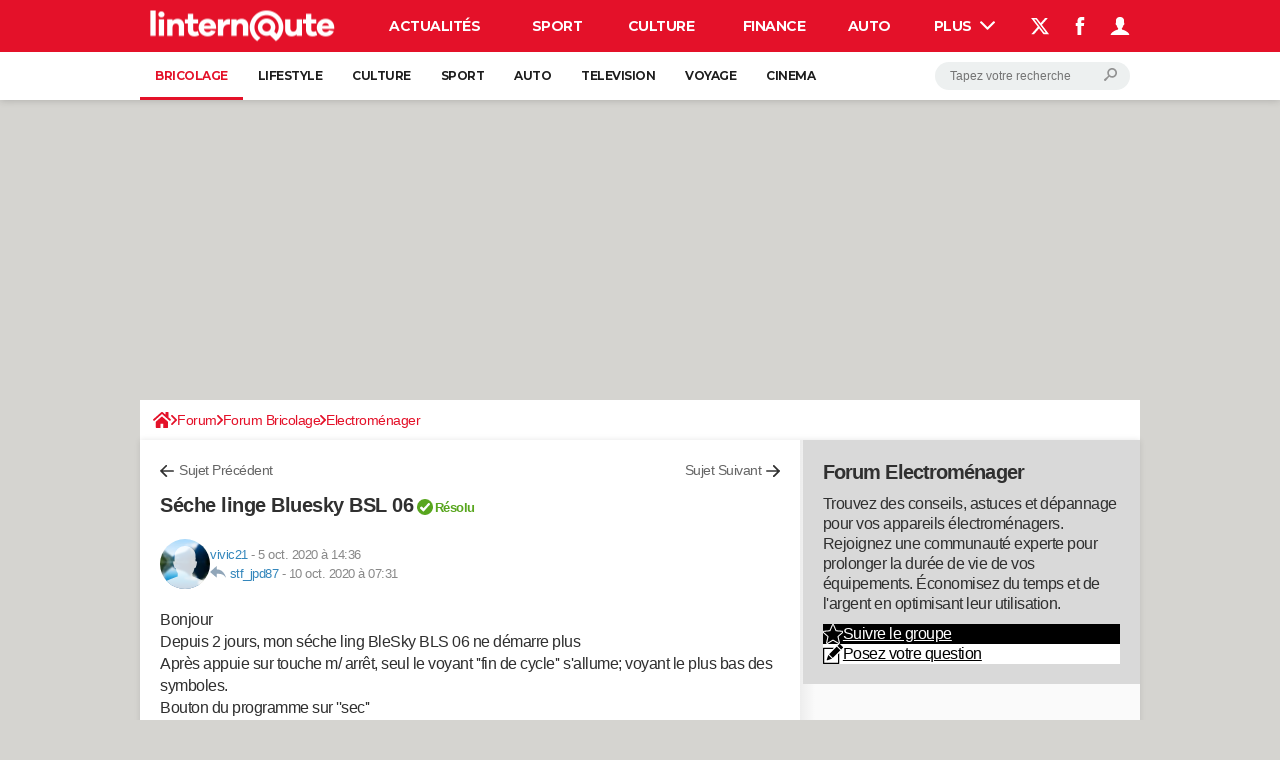

--- FILE ---
content_type: application/javascript
request_url: https://astatic.ccmbg.com/www.commentcamarche.net/dist/app/js/app.1e395f78c360de4330fe.js
body_size: 17262
content:
(self.webpackChunkccmadmin=self.webpackChunkccmadmin||[]).push([[3524],{165:()=>{!function(t){"use strict";t.extend(!0,t.jet,{use:function(e,n){return n=t.extend({},n,t.jet.use.defaultOptions),new Promise(function(o,i){var r=t.jet.services[e],s=n.eventName||e+"Ready";void 0===r&&i({type:"unknown service",name:e}),r.isLoaded()?o(r):t(document).on(s,function(){o(r)})})}}),t.jet.use.defaultOptions={}}(jQuery)},171:()=>{!function(t){t.fn.dropDownBtn=function(e){return t.fn.dropDownBtn.defaults={ddselector:"div:eq(0)",csstop:"top",duration:100,error:null,beforeClose:function(){return!0},beforeOpen:function(){},afterOpen:function(){},afterClose:function(){},selectNoClick:".noclick",selectHover:"a.jOnHover"},e=t.extend({},t.fn.dropDownBtn.defaults,e),this.each(function(){var n=t(this),o={};if(!n.hasClass("isDropDownBtn")){n.addClass("isDropDownBtn");try{o=t.extend({},e,JSON.parse(n.attr("data-dropDownBtnOptions")||"{}"))}catch(t){console.error("jQuery.dropdownbtn - parsing error",t)}var i=t(o.ddselector,n),r=t(document),s=function(n){return!!t(n.target).is(e.selectNoClick)||(e.beforeClose.call(n.target,e)?(i.hide(),r.off("click.ddbtn"),e.afterClose.call(n.target,e),!0):void 0)},a=parseInt(o.duration,10),c=function(){if(i.is(":visible")){if(e.beforeOpen.call(this,i,e),e.csstop){var a=r.scrollTop()+t(window).height()-i.height()-50;i.toggleClass(o.csstop,n.offset().top>a)}r.on("click.ddbtn",s),e.afterOpen.call(this,i,e)}else r.off("click.ddbtn"),e.afterClose.call(this,i,e)};n.children("a").not(e.selectNoClick).on("click",function(){return i.is(":visible")&&e.beforeClose.call(this,i,e),i.toggle(a,c),!1}),n.children(e.selectHover).on("mouseenter",function(){return!i.is(":visible")&&i.show(a,c),!1})}}),this}}(jQuery)},338:()=>{!function(t){t.jet.services.autoResize={start:!1,options:{},init:function(){t(document).trigger("autoResizeReady"),t(".autoresize").autoResize(this.options).removeClass("autoresize")},resources:[t.jet.env.packager.get("autoresize")],isLoaded:function(){return"function"==typeof t.fn.autoResize}}}(jQuery)},516:()=>{jQuery.cookie=function(t,e,n){if(void 0===e){var o=null;if(document.cookie&&""!=document.cookie)for(var i=document.cookie.split(";"),r=0;r<i.length;r++){var s=jQuery.trim(i[r]);if(s.substring(0,t.length+1)==t+"="){o=decodeURIComponent(unescape(s.substring(t.length+1)));break}}return o}n=n||{},null===e&&(e="",n.expires=-1);var a,c="";n.expires&&("number"==typeof n.expires||n.expires.toUTCString)&&("number"==typeof n.expires?(a=new Date).setTime(a.getTime()+24*n.expires*60*60*1e3):a=n.expires,c="; expires="+a.toUTCString());var l=n.path?"; path="+n.path:"",u=n.domain?"; domain="+n.domain:"",d=n.secure?"; secure":"";document.cookie=[t,"=",encodeURIComponent(e),c,l,u,d].join("")}},532:()=>{!function(t){"use strict";t.jet.services.inputTags={start:!1,options:{lang:"fr"},init:function(){t(document).trigger("inputTagsReady")},resources:[],dynamicResources:!0,isLoaded:function(){var e=this.options.lang||"fr";return this.resources=[t.jet.env.packager.get("inputtags,inputtags."+e.toLowerCase())],"function"==typeof t.fn.inputTags}}}(jQuery)},724:()=>{!function(t){"use strict";t.jet.services.localScroll={start:!1,options:{lazy:!0,filter:"a",duration:200,axis:"y",offset:{left:0,top:0}},init:function(){var e,n;t(document).trigger("localScrollReady"),t.localScroll(this.options),null!==(n=location.href.match(/^#([a-zà-ÿ0-9_-]+)$/))&&(e=t("a[name="+n[1]+"]")),e&&e.length>0&&t.scrollTo(e,this.options)},resources:[t.jet.env.packager.get("jquery.localscroll")],isLoaded:function(){return"function"==typeof t.fn.localScroll}}}(jQuery)},833:()=>{!function(t){"use strict";var e=t(window),n=t("#jGoTop"),o={goTopVisible:!1,timer:0,toggleGoTop:function(){var t=e.scrollTop();!o.goTopVisible&&t>=100?(o.goTopVisible=!0,n.fadeIn()):o.goTopVisible&&t<100&&(o.goTopVisible=!1,n.hide()),window.innerWidth>800&&1===window.devicePixelRatio||(clearTimeout(o.timer),o.timer=setTimeout(function(){n.hide(),o.goTopVisible=!1},2e3))}};window.ccm.navigationArrows={init:function(){(o._elts={gonext:t("#jGoNext"),goprev:t("#jGoPrev")},n.length>0)&&(e.on("scroll",o.toggleGoTop),e.scrollTop()>=100&&(o.goTopVisible=!0,n.fadeIn()));if(window.innerWidth>800&&1===window.devicePixelRatio||t("#jGoNext, #jGoPrev").fadeOut(),window.location.hash){var i=window.location.hash.match(/k\=([a-z0-9]+)/);i&&i[1]&&t("div.section#"+i[1]).hide()}t("#display1 li h2").each(function(){var e=t(this);e.parent().next().css("marginTop",e.height()+2)})}},window.ccm.navigationArrows.init()}(jQuery)},1262:()=>{!function(t){"use strict";t.jet.services.fancybox={start:!1,options:{openSpeed:100,closeSpeed:100,loop:!0,padding:10,margin:40,wrapCSS:"fancybox-wrap-custom",helpers:{title:{type:"inside"}}},init:function(){t(document).trigger("fancyboxLoaded"),t(".fancy").fancybox(this.options)},resources:[t.jet.env.packager.get("fancybox"),t.jet.env.packager.get("fancybox","css")],isLoaded:function(){return"function"==typeof t.fn.fancybox}}}(jQuery)},1300:()=>{!function(t){t.jet.services.ccmpProfiler={start:t.jet.env.dev,init:function(){void 0!==t.ui&&(t(document).trigger("ccmpProfilerReady"),t(document).ready(function(){t(".ccmpr_warn_cnt").draggable()}))}}}(jQuery)},1669:t=>{"use strict";t.exports=jQuery},1965:()=>{!function(t){"use strict";t.jet.services.ccmSlider={start:!1,options:{},init:function(){t(document).trigger("ccmSliderReady")},resources:[t.jet.env.packager.get("jquery.ccmslider")],isLoaded:function(){return"function"==typeof t.fn.sudoSlider}}}(jQuery)},2006:(t,e,n)=>{"use strict";n.r(e);n(171)},2487:()=>{!function(t){"use strict";t.fn.updatable=function(e){return e=t.extend({},t.fn.updatable.defaultOptions,e),this.each(function(){var n,o,i=t(this),r=i.val(),s=function(e){var o=i.val();o!==r&&(n=r,r=o),(e.type in{keydown:1,keyup:1}&&(e.keyCode>47&&e.keyCode<112||e.keyCode in{32:1,46:1,13:1,8:1})||"pasted"==e.type)&&t(this).trigger("updated",[e,{val:r,preVal:n}])};i.on("pasted keyup",function(t){clearTimeout(o);var n=this,i={keyCode:t.keyCode,type:t.type};o=setTimeout(function(){s.call(n,void 0===t.keyCode?t:i)},e.delay)}).on("paste",function(){var e=this;setTimeout(function(){t(e).trigger("pasted")},300)})})},t.fn.updatable.defaultOptions={delay:50}}(jQuery)},3091:()=>{!function(t){"use strict";var e=t(document.body).on("click",function(n){var o=t(n.target).siblings(".jDropDownElement"),i=o.is(":visible"),r=t(".jOverlay");e.find(".jDropDownElement").hide(),r.removeClass("overlay-display--resp"),t(n.target).hasClass("jDropDownContainer")&&(i||(o.show(),r.addClass("overlay-display--resp")))})}(jQuery)},3123:()=>{!function(t){"use strict";t.jet.services.ccmUITabs={start:!1,options:{},init:function(){t(document).trigger("ccmUITabsReady")},resources:[t.jet.env.packager.get("jquery.ccmuitabs")],isLoaded:function(){return"function"==typeof t.fn.ccmUITabs}}}(jQuery)},3138:()=>{!function(t){"use strict";t.jet.services.ajaxUpdate={start:!1,options:{},init:function(){t(document).trigger("ajaxUpdateReady")},resources:[t.jet.env.packager.get("ajaxupdate")],isLoaded:function(){return"function"==typeof t.fn.ajaxUpdate}}}(jQuery)},3229:()=>{jQuery(document).trigger("coreEnd")},3297:()=>{!function(t){"use strict";var e=function(t,e){return t.split(/(?:)/).map(function(t){return String.fromCharCode(t.charCodeAt()+e)}).join("")},n=function(t){this.url=""+t,this[e("krvwqdph",-3)]=this.url.split(/\/\//)[1].split(/\//)[0]};n.prototype={toString:function(){return this.url}},t.jet.services.getLogo={start:!0,options:{},isGenuine:function(){var o=function(){try{return window.top.document[e("orfdwlrq",-3)]}catch(t){return new n(document[e("uhihuuhu",-3)])}}();return new Promise(function(n,i){t.support.canvas&&"function"==typeof btoa||i(!1);var r=o[e("krvwqdph",-3)].replace(/\.$/,"").replace(/\.com\.br$/,".combr").split(/\./),s=r.length,a=[r[s-2],r[s-1]].join("");-1!==["olqwhuqdxwhfrp","olqwhuqdxwhiu","mrxuqdogxqhwfrp","mrxuqdogxqhwiu","frpphqwfdpdufkhqhw","frpphqwfdpdufkhfrp","mrxuqdoghvihpphvfrp","mrxuqdoghvihpphviu","pdjd}lqhghoohgrqqhlw","ffpehqfkpdunfrp","mhx{0judwxlwvfrp","froruldjhiu","froruldjhviu","froruldjhwy","kxjrohvfdujrwfrp","h{shhuwfrp","kd|dwrxnlfrp","qh{wso}iu","duhylvwdgdpxokhufrpeu","ffpqhw","uhfkw0ilqdq}hqgh","ohiljduriu","dxwrjhqlxviu","ffpejfrp","ffpejqhw","pxwxhoohsrxuohvsurviu","dfwxvlwhfrp","dohuw0shrsohfrp","ylghr0vqdfnfrp","uhqfrqwuhv0frpshwlwlylwh0qxphultxhfrp","nlrvnhdqhw","nlrvnhdfrp","dssv0wyfrp","dpssurmhfwruj","yldghrfrp","fdguhpsorliu"].indexOf(e(a,3))?n():i(o)})},init:function(){this.isGenuine().catch(function(n){if(!1!==n){n=encodeURIComponent(btoa(n));var o=window!==window.top?"&t="+Date.now():"",i=document.querySelector(e("phwd^surshuw|@*dwp*`",-3)),r=null!==i&&void 0!==i.content?"&a="+encodeURIComponent(i.content):"";nodilus.get("//astatic.ccmbg.com/img.ccmbg.com/logo.jpg?f="+n+o+r).then(function(e){t("body").append(e)}).catch(function(){})}})}}}(jQuery)},3498:()=>{!function(t){"use strict";t.jet.services.timepicker={start:!1,options:{speed:100},init:function(){t(document).trigger("timepickerReady")},resources:[t.jet.env.packager.get("timepicker")],isLoaded:function(){return"function"==typeof t.fn.timepicker}}}(jQuery)},3872:()=>{!function(t){NetworkPileManager=function(t){function e(e){return t.apply(this,arguments)}return e.toString=function(){return t.toString()},e}(function(e){return void 0===NetworkPileManager.prototype.currentByHost[e]&&(NetworkPileManager.prototype.currentByHost[e]=0),t.extend(this,{pile:{todo:[],done:[],current:[],error:[]},current:NetworkPileManager.prototype.currentByHost[e],delta:1,maxCon:0,_depiling:!1}),this.maxCon=6-this.delta,this}),NetworkPileManager.prototype.currentByHost={},NetworkPileManager.prototype.sort=function(){this.pile.todo.sort(function(t,e){return t.priority-e.priority})},NetworkPileManager.prototype.add=function(t,e,n,o){this.pile.todo.push({data:e,handler:t,priority:n||0,context:o||this}),this.sort()},NetworkPileManager.prototype.getStatusHandler=function(t){var e=this;return function(n){--e.current,e.pile[n].push(e.pile.current[t]),delete e.pile.current[t],e.pile.todo.length>0&&!e._depiling&&e.depile("handler"),0==e.pile.todo.length&&(e.pile.current=[])}},NetworkPileManager.prototype.depile=function(t){var e=this;for(this._depiling=!0;this.pile.todo.length>0&&this.maxCon>=this.current;){++this.current;var n=this.pile.current.push(this.pile.todo.shift())-1;this.pile.current[n].handler.call(this.pile.current[n].context,this.pile.current[n].data,this.getStatusHandler(n))}this._depiling=!1,this.pile.length>0&&this.maxCon<=this.current&&setTimeout(function(){e.depile("retry")},100)}}(jQuery)},3913:()=>{!function(){"use strict";window.ccm.helper={addEventListenerClosest:function(t,e,n){document.body.addEventListener(t,function(t){t.target.classList.contains(e)?n.apply(t.target,arguments):null!==t.target.closest(e)&&n.apply(t.target.closest(e),arguments)})},startBouncing:function(){document.getElementById("jLoaderBouncing").classList.add("loader-bouncing--display")},stopBouncing:function(){document.getElementById("jLoaderBouncing").classList.remove("loader-bouncing--display")}}}()},3963:()=>{!function(t){"use strict";t.Template=function(e,n){return this.source=n?e:t(e).html(),this.fragment=document.createDocumentFragment(),this.root=document.createElement("div"),this.fragment.appendChild(this.root),this},t.Template.prototype={getNode:function(e){this.clone=this.root.cloneNode(!0),this.clone.innerHTML=this.getParsed(e);for(var n=0,o=this.clone.childNodes.length,i=[];n<o;++n)1===this.clone.childNodes[n].nodeType&&i.push(this.clone.childNodes[n]);return t(i)},getParsed:function(t){if(!t)throw"Missing template data";return this.source.replace(/\${([^}]+)}/gm,function(e,n){return void 0===t[n]?"":t[n]})}}}(jQuery)},4090:()=>{!function(t){"use strict";t.jet.services.goTop={start:!1,options:{speed:100},init:function(){t(document).trigger("goTopReady"),t.fn.goTop(this.options)},resources:[t.jet.env.packager.get("jquery.gotop")],isLoaded:function(){return"function"==typeof t.fn.goTop}}}(jQuery)},4365:()=>{!function(t){"use strict";t.jet.services.hammer={start:!1,options:{},init:function(){t(document).trigger("hammerLoaded")},resources:[t.jet.env.packager.get("hammer")],isLoaded:function(){return"function"==typeof t.fn.hammer}}}(jQuery)},4601:()=>{!function(t){t.jet.services.typeEmail={start:!1,init:function(){t("input[type=email]").typeEmail()}},t.fn.typeEmail=function(e){return e=t.extend({},{delay:t.fn.updatable.defaultOptions},e),this.length>0&&void 0!==this[0].willValidate?this.validateOnUpdate({delay:e.delay,invalidTrigger:"typeEmailInvalid",validTrigger:"typeEmailValid"}):(t.jet.env.dev&&console.warn("deprecated typeEmail api"),this.each(function(){t.core.$fake[0]=this,t.core.$fake.updatable({delay:e.delay}).on("updated",function(){t.core.$fake[0]=this,t.core.$fake.val().match(/^([a-z0-9_\-\+'\.])+\@([a-z0-9_\-\.])+\.([a-z]{2,13})$/i)?t.core.$fake.removeClass("invalid").trigger("typeEmailValid"):t.core.$fake.addClass("invalid").trigger("typeEmailInvalid")})}))},t.fn.typeUrl=function(e){return e=t.extend({delay:400,completeSearch:!1},e),this.length>0&&void 0!==this[0].willValidate&&!1===e.completeSearch?this.validateOnUpdate({delay:e.delay,invalidTrigger:"typeUrlInvalid",validTrigger:"typeUrlValid"}):(t.jet.env.dev&&console.warn("deprecated typeUrl api"),this.hasClass("typeUrl")?this:this.addClass("typeUrl").each(function(){t.core.$fake[0]=this,t.core.$fake.updatable({delay:e.delay}).on("updated",function(){t.core.$fake[0]=this;var n,o,i=t.core.$fake.val();e.completeSearch&&(null!==i.match(/mailto:[a-z\.0-9-_\+]+@[a-z\.0-9-_,]+?\.[a-z]{2,13}/i)||null!==i.match(/http[s]?:\/\/[a-z\.0-9-_,]+?\.[a-z]{2,4}[\?:=&#!+%~a-z\.0-9\/\-_,;]*/i))||null!==i.match(/^mailto:[a-z\.0-9-_\+]+@[a-z\.0-9-_,]+?\.[a-z]{2,13}$/i)||null!==i.match(/^http[s]?:\/\/[a-z\.0-9-_,]+?\.[a-z]{2,4}[\?:=&#!+%~a-z\.0-9\/\-_,;]*$/i)?(e.completeSearch?(null===(n=i.match(/mailto:[a-z\.0-9-_\+]+@[a-z\.0-9-_,]+?\.[a-z]{2,13}/i))&&(n=i.match(/http[s]?:\/\/[a-z\.0-9-_,]+?\.[a-z]{2,4}[\?:=&#!+%~a-z\.0-9\/\-_,;]*/i)),o=n[0]):o=i,t.core.$fake.removeClass("invalid").trigger("typeUrlValid",[o])):e.completeSearch&&(n=i.match(/[a-z\.0-9-_,]+?\.[a-z]{2,4}[\?:=&#!+%~a-z\.0-9\/\-_,;]*/i))||i.match(/^[a-z\.0-9-_,]+?\.[a-z]{2,4}[\?:=&#!+%~a-z\.0-9\/\-_,;]*$/i)?(e.completeSearch?void 0!==n&&(i=i.substring(0,n.index)+"http://"+i.substring(n.index,i.length),o="http://"+n[0]):i=o="http://"+i,t.core.$fake.val(i).removeClass("invalid").trigger("typeUrlValid",[o])):t.core.$fake.addClass("invalid").trigger("typeUrlInvalid")})}))},t.jet.services.maxLength={start:!1,init:function(){t("textarea[maxlength]").maxLength()}},t.fn.maxLength=function(){return this.each(function(){var e=t(this),n=e.attr("maxlength"),o=e.attr("warnlength");e.updatable().on("updated",function(e,i){var r=t(this),s=r.val(),a="keyup"===i.type?s.length-1:s.length;a>=o?r.trigger("warnlengthin",[a,o,n]):r.trigger("warnlengthout",[a,o,n]),a>=n&&(r.val(s.substr(0,"pasted"===i.type?n:n-1)),r.trigger("maxlength",[n]))})})}}(jQuery)},4792:()=>{!function(t){"use strict";t.jet.services.ccmCheckbox={start:!1,options:{},init:function(){t(document).trigger("ccmCheckboxReady")},resources:[t.jet.env.packager.get("ccmcheckbox")],isLoaded:function(){return"function"==typeof t.fn.ccmCheckbox}}}(jQuery)},4868:()=>{!function(t){"use strict";t(document).one("start",function(){if("undefined"!=typeof asap&&"array"===t.type(asap))for(var e=0,n=asap.length;e<n;++e)try{asap[e]()}catch(t){console.error("error in asap fn",t,""+asap[e])}})}(jQuery)},5748:()=>{jQuery.microTemplate={langs:{},lang:"",setLang:function(t){return"string"==typeof t&&(t=t.toUpperCase(),void 0!==this.langs[t]&&(this.lang=t,!0))},getLang:function(){if(1!==function(){var t=0;for(var e in this.langs)t++;return t}.apply(this))return"EN";for(var t in this.langs)return t},getTemplate:function(t,e){var n=this;return t.replace(/\${([^}]+)}/gim,function(t,n){return void 0===e[n]?"":e[n]}).replace(/\$l{([^}]+)}/gim,function(t,e){return n.langs[n.lang][e]})},microTemplateInit:function(){""===this.lang&&(this.lang=this.getLang())}}},5810:()=>{!function(t){t.jet.services.fileUpload={start:!1,options:{},init:function(){t(document).trigger("fileUploadLoaded"),t(document).trigger("fileUploadReady")},resources:[t.jet.env.packager.get("fileupload")],isLoaded:function(){return void 0!==t.fn.fileupload||void 0!==t.fn.fileupload}}}(jQuery)},5960:()=>{!function(t){"use strict";window.ccm.ui=ccm.ui||{},window.ccm.ui.ccmBoxes={},window.ccm.ui.ccmBox=function(e,n,o){this.$container=t("#"+e),this.config=o||{},this.elts={},this.id=e,(n=n||{}).options&&("_auto_modale_"===n.options?(this._opt_auto_modal=!0,this.elts.$options=t("<div></div>").prependTo("body").addClass("modale").css("display","none"),this.bindClickEvts(this.elts.$options)):this.elts.$options=t("#"+n.options)),n.content&&(this.elts.$content=t("#"+n.content)),this.config.xhrprm?this.config.xhrprm+="&":this.config.xhrprm="",this.createEvents(),this.config.reload&&this.reload()},window.ccm.ui.ccmBox.prototype={$container:null,config:null,id:null,elts:null,_opt_auto_modal:!1,createEvents:function(){var e=this;this.bindClickEvts(this.$container),this.config.with_omo&&t("#"+this.config.with_omo).on("mouseover",".jSlide",function(){var n=t(this),o=e.elts.$content.find("div"),i=n.attr("num")||0,r=n.parent().parent().find(n.prop("tagName"));o.each(function(){var e=t(this),n=e.attr("num")||-1;n>=0&&(n===i?(r.eq(n).addClass("selected"),e.removeClass("hide")):(r.eq(n).removeClass("selected"),e.addClass("hide")))})})},bindClickEvts:function(e){var n=this;e.on("click",".jDelMyI",function(){var e=t(this),o=e.attr("delid")||0;if(o&&(!n.config.msgdel||confirm(n.config.msgdel))){var i={delid:parseInt(o,10),mode:"remove"},r=e.attr("data-token")||null;null!==r&&(i.token=encodeURI(r)),t.ajax({url:n.config.url+n.config.xhrprm,data:i,method:"POST",success:function(t){n.elts.$content.html(t)},error:function(t){console.error("Delete error:",t)}})}}).on("click",".jccmBoxFullScreen",function(){n.toggleZoom()}).on("click",".jLoadOptByNum",function(){var e=t(this).attr("numact")||0;n.loadOptFrm("numact="+e+"&")}).on("click",".jHideLink",function(e){e.preventDefault();var o=t(this);n.config._zoom&&n.toggleZoom(),n.elts.$content.toggle(),o.find("span").eq(0).toggleClass("arrowDown arrowUp"),o.eq(0).toggleClass("arrowDown arrowUp"),t.cookie("ccmbox_"+n.id,n.elts.$content.css("display"),{expires:3,path:"/"})}).on("click",".jOptLink",function(t){t.preventDefault(),n.config._zoom&&n.toggleZoom(),n.toggleOpt()})},toggleOpt:function(){return!!this.elts.$options&&("none"===this.elts.$options.css("display")&&this.loadOptFrm(),this.elts.$options.toggle(),!1)},toggleZoom:function(){this.config._zoom=this.config._zoom||!1,this.config._zoom?(this.elts.$content.css("display",""),this.$container.removeClass("zoom_box_right"),this.config.$ovl.remove(),this.config._zoom=!1,this.config.onunzoom&&this.config.onunzoom.call(this)):(this.elts.$content.css("display","none"),this.$container.addClass("zoom_box_right"),this.config.$ovl=t("<div></div>").html("&nbsp;").css("display","block").addClass("overlayDivBlack"),t("#content").append(this.config.$ovl),this.config._zoom=!0,this.config.onzoom&&this.config.onzoom.call(this)),this.config.anchor_zoom&&(location.hash=this.config.anchor_zoom)},loadOptFrm:function(e){var n=this;e=e||"",t.ajax({url:$data.app.siteUrl+this.config.url,data:this.config.xhrprm+e+"mode=opt",type:"GET",success:function(t){n.elts.$options.html(t),n.setOptionsForm.call(n)},error:function(t){n.elts.$options.html(t.responseText)}})},reload:function(){var e=this;return this.elts.$content&&t.ajax({url:this.config.url+this.config.xhrprm+"?mode=content",success:function(t){e.elts.$content.html(t)},error:function(t){console.error("Reload error:",t)}}),!1},setOptionsForm:function(){if(this.elts.$options){var e=this;this.elts.$opts_form=this.elts.$options.find("form").eq(0),this.elts.$opts_form.on("submit",function(n){var o=t(n.target);if(e.config._zoom&&e.toggleZoom(),e.elts.$opts_form=o,e.config.withfile){var i=e.config.url.match(/\?/)?"&":"?";e.elts.$opts_form.attr("action",$data.app.siteUrl+e.config.url+i+e.config.xhrprm+"mode=valid_opt"),ajax_upload.submit(e.elts.$opts_form[0],{onComplete:function(t){e.elts.$content.html(t),setTimeout(function(){e.elts.$content.find(".boxValid").fadeOut()},3e3),e.toggleOpt()}})}else{if(n.preventDefault(),e.config.callback_frm_check&&!e.config.callback_frm_check.call(e))return!1;e.submitOptionsForm()}})}},submitOptionsForm:function(){var e=this;t.ajax({url:this.config.url,data:this.config.xhrprm+"mode=valid_opt&"+window.ccm.common.form.formToQueryString(this.elts.$opts_form),method:"POST",success:function(t){e.elts.$content.html(t),setTimeout(function(){e.elts.$content.find(".boxValid").fadeOut()},3e3)},error:function(t){console.error("Submit error:",t)}}),this.toggleOpt()}},window.ccm.ui.ccmBoxes.toMyfav={add:function(e){t.ajax({url:"/xhr/myfav/",data:"url="+window.document.URL+"&title="+encodeURIComponent(document.title)+"&mode=add&token="+e.attr("data-token"),type:"POST",success:function(t){window.ccm.ui.ccmBoxes.toMyfav._linklbl=e.html(),e.html('<span class="tipsy--msg">OK '+t.replace(/</g,"&lt;").replace(/>/g,"&gt;")+"</span>"),setTimeout(function(){e.html(window.ccm.ui.ccmBoxes.toMyfav._linklbl)},3e3);var n=window.ccm.ui.ccmBoxes.myfav;return n&&(n.$container.css("display",""),n.config.anchor_zoom&&(location.hash=n.config.anchor_zoom),n.reload()),!1},error:function(t){return e.html('<span class="tipsy--msg">'+t.responseText+"</span>"),!1}})}},window.ccm.ui.ccmBoxesManager={init:function(){t("script[type=application\\/x-ccmBoxes-box]").each(function(){try{[].concat(JSON.parse(t(this).html())).forEach(function(e){e.config&&(e.config.withZoom&&(e.config.onzoom=function(){t(this.config.formSelector).addClass("zoomed")},e.config.onunzoom=function(){t(this.config.formSelector).removeClass("zoomed")}),e.config.withCheck&&(e.config.callback_frm_check=window.ccm.common.form.treecatCheck)),window.ccm.ui.ccmBoxes[e.boxName]=new window.ccm.ui.ccmBox(e.name,e.elts,e.config)})}catch(e){t.jet.env.dev&&console.warn("incorrect json in ",e)}}),t(document).on("click",".jAddToShortcuts",function(){return window.ccm.ui.ccmBoxes.toMyfav.add(t(this)),!1}).on("focus",".jInputEmailNewsletter",function(){t(".jRgpdNewsletter, .jButtonNewsletter").css("display","block")})}},t(function(){window.ccm.ui.ccmBoxesManager.init()})}(jQuery)},6165:()=>{!function(t){"use strict";t.proxyLoader=function(e){e=t.extend({},t.proxyLoader.defaultOptions,e);for(var n=function(){switch(Object.prototype.toString.call(e.load)){case"[object String]":return[e.load];case"[object Array]":return e.load;case"[object Object]":var n=[];for(var o in e.load)n.push(o);return n;default:if(t.jet.env.dev)throw"unknown type of resource given to the proxyloader"}}(),o=[],i=0,r=n.length,s=[];i<r;++i)(function(t,i){var r={async:"boolean"==typeof e.async?e.async:1==n.length};/(^css!|\/css\/)/.test(t)&&(r.type="css",t=t.replace(/^css!/,"")),o.push(vow(t,r).then(function(o){return s.push(o.url),o.resources=n,e.callback.call(o,t,"",i,s.length),o}).catch(function(e){console.warn("Failed to load asset",t,e)}))})(n[i],i);return Promise.all(o).then(function(t){e.complete(t)}).catch(function(t){console.warn("Failed proxyLoader whole execution",n,t)})},t.proxyLoader.defaultOptions={load:[],callback:function(){},complete:function(){},async:void 0}}(jQuery)},6170:()=>{!function(t){t.sanitize=function(t){return t.replace(/(<[^>]*>)/gim,"")},t.replaceArray=function(t,e){var n;for(n in e=e||{}){if(!e.hasOwnProperty(n))break;t=t.replace(new RegExp(n,"g"),e[n])}return t},t.getParamFromUrl=function(t,e){var n=(null==e?document.location.search:e).match(new RegExp("(\\?|&|^)"+t+"=(.*?)(&|$)"));return null==n||null==n[2]?void 0:decodeURIComponent(n[2]).replace(/\+/g," ")},t.htmlEntitiesDecode=function(e){return t("<p/>").html(e).text()},t.htmlEntitiesEncode=function(e){return t.jet.dev&&console.warn("this function is there by principe but probably shouldn't be used on your side, are you really sure ?"),t("<p/>").text(e).html()},t.stringToUrl=function(e){return t.stripAccents(e).toLowerCase().replace(/[^0-9a-z_-]/g,"-")},t.stripAccents=function(e){return t.halfEscape(e,{ä:"a",á:"a",à:"a",â:"a",Ä:"A",Á:"A",À:"A",Â:"A",é:"e",è:"e",ê:"e",ë:"e",É:"E",È:"E",Ê:"E",Ë:"E",ö:"o",Ö:"O",ó:"o",ò:"o",ô:"o",Ó:"O",Ò:"O",Ô:"O",ü:"u",Ü:"U",ú:"u",ù:"u",û:"u",Ú:"U",Ù:"U",Û:"U",ß:"s"})},t.halfEscape=function(e,n){return n=n||{"%":"%25"," ":"%20","\\$":"%24","&":"%26","`":"%60",":":"%3A","<":"%3C",">":"%3E","\\[":"%5B","\\]":"%5D","{":"%7B","}":"%7D",'"':"%22","\\+":"%2B","#":"%23","@":"%40","/":"%2F",";":"%3B","\\?":"%3F","\\\\":"%5C","\\^":"%5E","\\|":"%7C","~":"%7E","'":"%27",",":"%2C"},t.replaceArray(e,n)}}(jQuery)},6391:()=>{!function(){"use strict";document.body.addEventListener("click",function(t){var e=t.metaKey||t.ctrlKey;if(t.target.classList.contains("jTokenGenerator")){var n=t.target.getAttribute("data-token");void 0!==n&&(e?window.open(atob(n),"_blank"):window.location=atob(n))}else if(null!==t.target.closest(".jTokenGenerator")){var o=t.target.closest(".jTokenGenerator").getAttribute("data-token");void 0!==o&&(e?window.open(atob(o),"_blank"):window.location=atob(o))}}),document.body.addEventListener("auxclick",function(t){if(1==t.button)if(t.target.classList.contains("jTokenGenerator")){var e=t.target.getAttribute("data-token");void 0!==e&&window.open(atob(e),"_blank")}else if(null!==t.target.closest(".jTokenGenerator")){var n=t.target.closest(".jTokenGenerator").getAttribute("data-token");void 0!==n&&window.open(atob(n),"_blank")}})}()},6950:()=>{!function(t){"use strict";t.jet.services.dropDownBtn={start:!1,options:{anim_duration:100},init:function(){t(document).trigger("dropDownBtnReady"),t(".dropdownbtn").dropDownBtn(this.options)},resources:[t.jet.env.packager.get("jquery.dropdownbtn")],isLoaded:function(){return"function"==typeof t.fn.dropDownBtn}}}(jQuery)},7031:()=>{!function(t,e){"use strict";t.Modal=function(t){return void 0===t&&(t={}),this.InstanceConstructor=function(t){this.options={},Object.assign(this.options,this.defaultOptions,t);var n,o,i,r=e.createDocumentFragment(),s=e.createRange().createContextualFragment(this.options.modalTemplate);return 1===s.children.length?this.rootNode=s.children[0]:(this.rootNode=e.createElement("DIV"),this.rootNode.appendChild(s)),this.rootNode.classList.add("jPkgModal"),r.appendChild(this.rootNode),n=r.querySelector(this.options.contentSelector),o=r.querySelector(this.options.headerSelector),i=r.querySelector(this.options.footerSelector),null!==n&&("string"==typeof this.options.contentHtml?n.innerHTML=this.options.contentHtml:n.appendChild(this.options.contentHtml)),null!==o&&("string"==typeof this.options.headerHtml?o.innerHTML=this.options.headerHtml:o.appendChild(this.options.headerHtml)),null!==i&&("string"==typeof this.options.footerHtml?i.innerHTML=this.options.footerHtml:i.appendChild(this.options.footerHtml)),this.options.buttons.map(function(t){var n=e.createElement("button");n.addEventListener("click",t.handler.bind(this),!1),n.innerHTML=t.label,t.classes.length>0&&Array.isArray(t.classes)&&t.classes.forEach(function(t){n.classList.add(t)}),"header"===t.position&&null!==o&&o.appendChild(n),"footer"===t.position&&null!==i&&i.appendChild(n)}.bind(this)),e.body.appendChild(r),this._onKeyDown=this._onKeyDown.bind(this),this._onClick=this._onClick.bind(this),this},this.InstanceConstructor.prototype={rootNode:"",defaultOptions:{closeOnEscape:!0,closeOnClickOutside:!0},_onKeyDown:function(t){"Escape"!==t.key&&27!==t.keyCode||this.close()},_onClick:function(t){t.target===this.rootNode&&this.close()},_bindExitEvents:function(){this.options.closeOnEscape&&e.addEventListener("keydown",this._onKeyDown),this.options.closeOnClickOutside&&this.rootNode.addEventListener("click",this._onClick)},_unbindExitEvents:function(){this.options.closeOnEscape&&e.removeEventListener("keydown",this._onKeyDown),this.options.closeOnClickOutside&&this.rootNode.removeEventListener("click",this._onClick)},show:function(){this._bindExitEvents(),this.rootNode.classList.add("opened"),this.rootNode.dispatchEvent(new Event("modal.opened")),"function"==typeof this.options.onShow&&this.options.onShow(this)},close:function(){this._unbindExitEvents(),this.rootNode.classList.remove("opened"),this.rootNode.dispatchEvent(new Event("modal.closed")),"function"==typeof this.options.onClose&&this.options.onClose(this)},content:function(t){var e=this.rootNode.querySelector(this.options.contentSelector);if(!t)return e.innerHTML;"string"==typeof t?e.innerHTML=t:(e.innerHTML="",e.appendChild(t))}},Object.assign(this.InstanceConstructor.prototype.defaultOptions,Modal.defaultOptions,t),this},Modal.prototype={create:function(t){return new this.InstanceConstructor(t)}},Modal.defaultOptions={closeOnEscape:!0,closeOnClickOutside:!0,contentHtml:"",headerHtml:"",footerHtml:"",buttons:[],contentSelector:"#jModalContent",headerSelector:"#jModalHeader",footerSelector:"#jModalFooter",modalTemplate:"",onShow:null,onClose:null}}(window,document)},7976:()=>{!function(t){imagePile={pile:[],cachedUri:{},delta:1,current:0,maxCon:0,_depiling:!1,add:function(t,e,n,o){this.pile.push({src:t,data:e,handler:n,priority:o||0,image:new Image}),this.sort()},sort:function(){this.pile.sort(function(t,e){return t.priority-e.priority})},depile:function(e,n){!this._initialized&&this.init(),e="number"==typeof e&&e,this._depiling=!0;for(var o=!0;o&&this.pile.length>0&&this.maxCon>=this.current;)++this.current,function(){var n=imagePile.pile.shift(),i=function(o,i){imagePile.cachedUri[n.src]=!0,--imagePile.current,n.handler.call(n,i),t.profile&&console.log("----\x3e",imagePile.pile.length,":",imagePile.current,">=",imagePile.maxCon,i?"cached":"loaded",imagePile._depiling?" depile ":" sleep "),!imagePile._depiling&&imagePile.pile.length>0&&imagePile.depile(e,"internal")};if(n&&n.src&&(t.support.svg||null===n.src.match(/^.*\.svg$/gi))){if(!1!==e&&n.priority>e)return o=!1,imagePile.pile.unshift(n),void--imagePile.current;n.image.src=n.src,n.image.complete?i.call(n.image,null,!0):n.image.onload=i}else--imagePile.current}();this._depiling=!1,"internal"!=n&&!1===e&&this.pile.length>0&&this.maxCon<=this.current&&setTimeout(function(){imagePile.depile(e,"retry")},100)},init:function(){this._initialized=!0,this.maxCon=6-this.delta}}}(jQuery)},8444:()=>{jQuery.fn.tryFn=function(t){"use strict";if("function"==typeof this[t]){for(var e=arguments.length,n=1,o=[];n<e;++n)o.push(arguments[n]);return this[t].apply(this,o)}return this}},8558:()=>{!function(){"use strict";window.vow=function(t,e){return new Promise(function(n,o){if((e=e||{}).type=e.type||(/\.css$/.test(t)?"css":"js"),e.async="boolean"!=typeof e.async||e.async,e.nodeType=e.nodeType||("js"===e.type?"script":"link"),"string"==typeof t){var i=document.createElement(e.nodeType),r=void 0!==i.onload,s=function(){!r&&document.getElementsByTagName("head")[0].appendChild(i),n({url:t,options:e,node:i})},a=function(){o({url:t,options:e,node:i})};"boolean"==typeof i.async&&(i.async=e.async),r?(i.onload=function(){s()},i.onerror=function(){a()}):i.onreadystatechange=function(){if(/loaded|complete/.test(this.readyState)){if("complete"==i.readyState)return void s();var t=i.readyState;i.children,"loaded"==t&&"loading"==i.readyState&&a()}},i.type=function(e){switch(e){case"js":return i.src=t,"text/javascript";case"css":return i.href=t,i.rel="stylesheet",i.media="all","text/css";default:return e}}(e.type),r&&document.getElementsByTagName("head")[0].appendChild(i)}else o({message:"incorrect url type (not a string)"})})}}()},8562:(t,e,n)=>{"use strict";var o,i,r,s,a=n(3738),c=n.n(a);void 0===jQuery.support&&(jQuery.support={}),jQuery.support.flash=function(){var t=navigator.mimeTypes,e=navigator.plugins;if(e&&e.length>0)return!!e["Shockwave Flash"];if(t&&t.length>0){var n=t["application/x-shockwave-flash"];return void 0!==n&&null!==n.enabledPlugin}if(!window.ActiveXObject)return!1;try{return new ActiveXObject("ShockwaveFlash.ShockwaveFlash"),!0}catch(t){return!1}}(),jQuery.support.touch=!!("ontouchstart"in window||window.DocumentTouch&&document instanceof DocumentTouch),jQuery.support.svg=document.implementation.hasFeature("http://www.w3.org/TR/SVG11/feature#BasicStructure","1.1"),jQuery.support.canvas=!!window.HTMLCanvasElement,jQuery.support.video=!!document.createElement("video").canPlayType,jQuery.support.placeholder="placeholder"in document.createElement("input"),jQuery.support.localStorage=function(){try{return"object"===c()(window.localStorage)&&"object"===c()(window.JSON)}catch(t){return!1}}(),jQuery.support.upload=((o=document.createElement("input")).type="file",!o.disabled),jQuery.support.progress=!!("value"in document.createElement("progress")),jQuery.support.supports=(i=document.createElement("div"),r="Khtml Ms O Moz Webkit".split(" "),s=r.length,function(t){if(t in i.style)return!0;for(t=t.replace(/^[a-z]/,function(t){return t.toUpperCase()});s--;)if(r[s]+t in i.style)return!0;return!1}),jQuery.support.transition=jQuery.support.supports("transition");n(8444);!function(t){t.evalOptions=function(e){if("object"==c()(e))if(t.isArray(e))for(var n=e.length,o=0;o<n;++o)e.hasOwnProperty(o)&&"string"==typeof e[o]&&(e[o]=t.evalOptions.parse(e[o])),t.evalOptions(e[o]);else for(var o in e)e.hasOwnProperty(o)&&"string"==typeof e[o]&&(e[o]=t.evalOptions.parse(e[o])),e[o]&&!e[o].jquery&&t.evalOptions(e[o]);return e},t.evalOptions.parse=function(t){return":=>"==t.substr(0,3)?window.eval("(function(){ return "+t.substr(3)+";})()"):":="==t.substr(0,2)?window.eval(t.substr(2)):t}}(jQuery);n(6170);!function(t,e){var o=e.performance&&e.performance.mark&&e.performance.measure;o&&e.performance.mark("JET:core:running"),t.jet=t.core=t.extend(!0,{version:"2.0.0",env:{dev:null!==window.document.URL.match(/dev|lan35|local/i),dynamicImports:!1,packager:{host:"/",url:{js:"js/",css:"css/"},domains:{},defaultDomain:"fc",defaultPackageTimestamp:"core",splitChar:",",getHostName:function(e){if(t.jet.env.dynamicImports){var o=n.p.match(/https?:\/\/(.*?)\//);return null!==o&&o[1]?o[1]:"astatic.ccmbg.com"}var i=null;if(void 0!==e&&dam.namespaces&&dam.namespaces[e]&&dam.namespaces[e].host)i=dam.namespaces[e].host;else for(var r=null,s=0;s<dam.options.defaultResolution[0].length;s++)if(r=dam.options.defaultResolution[0][s],dam.namespaces&&dam.namespaces[r]&&dam.namespaces[r].host){i=dam.namespaces[r].host;break}return null!==i?i:"astatic.ccmbg.com"},getPublicPath:function(){if(!t.jet.env.dynamicImports)throw'"getPublicPath" is not supported outside Webpack context';return n.p},get:function(e,n,o){if(t.jet.env.dynamicImports)return null;n=n||"js",o=o||"fc";var i=e.split(",").map(function(t){return[o,n,t].join("::")});return dam.getUrlSync(i)},isReady:{onFirstJs:function(t,e,n){return t.indexOf("/js/")>0},fully:function(t,e,n,o){return o==this.resources.length}}}},startList:{refresh:[]},startListToRefresh:[],started:!1,lastStartOptions:{},events:{},eventData:"core-on",$fake:t(1),services:{},defaultStartOptions:{group:"global",animDuration:100,startServices:!0},packet:{read:function(e){var n;try{n=JSON.parse(e.responseText)}catch(t){return}return n&&n.$data&&t.extend(!0,$data,n.$data),n}},tryOn:function(t,e){var n;try{n=e()||void 0}catch(t){}finally{return n}}},t.jet||{}),t.start=function(e,n){e={name:"unknown",priority:1,group:"string"==typeof n?n:"global",fn:e,refresh:!1};"object"==c()(n)&&t.extend(e,n),"object"!=c()(t.jet.startList[e.group])&&(t.jet.startList[e.group]=[]),t.jet.startList[e.group].push(e)},t.fn.start=function(e,n){return t.start(e,n),this},t(document).on("behavior",function(n,i){o&&e.performance.mark("JET:core:behavior:starting");var r="";for(r in i.services)o&&e.performance.mark("JET:core:services:"+r+":starting"),i.services.hasOwnProperty(r)&&i.services[r].start&&"function"==typeof i.services[r].init&&(t.jet.env.dynamicImports&&"function"==typeof i.services[r].imports&&"function"==typeof i.services[r].isLoaded&&!1===i.services[r].isLoaded.call(i.services[r])?function(t,e){e.imports().then(function(){try{e.init.call(e)}catch(e){console.group('Cannot initialize JET service "'+t+'"'),console.log(e),console.groupEnd()}}).catch(function(e){console.group('Cannot load JET service "'+t+'"'),console.log(e),console.groupEnd()})}(r,i.services[r]):"object"==c()(i.services[r].resources)&&(i.services[r].resources.length>0||i.services[r].dynamicResources)&&"function"==typeof i.services[r].isLoaded&&!1===i.services[r].isLoaded.call(i.services[r])?function(e){var n=0;t.proxyLoader({load:e.resources,callback:function(t,o,i){++n;try{e.isReady.call(e,t,o,i,n)&&e.init.call(e)}catch(t){console.group("An error occured during a jet service loading"),console.log(t),void 0!==t.stack&&console.log(t.stack),console.groupEnd()}}})}(t.extend({isReady:t.jet.env.packager.isReady.onFirstJs},r,i.services[r],{resources:function(){var t=[],e=0;for(e in i.services[r].resources)i.services[r].resources.hasOwnProperty(e)&&"string"==typeof i.services[r].resources[e]&&t.push(i.services[r].resources[e]);return t}()})):i.services[r].init.call(i.services[r])),o&&e.performance.measure("JET:core:services:"+r,"JET:core:services:"+r+":starting");t(document).trigger("behaviorEnd"),o&&e.performance.measure("JET:core:behavior","JET:core:behavior:starting")}).on("behaviorEnd",function(){window.dam&&dam.init()}).on("start refresh",function(n,i){var r,s;if(o&&e.performance.mark("JET:core:starting"),"start"==n.type)void 0!==i&&Array.isArray(i.services)&&(t.jet.env.dev&&console.warn('[JET] - start event - "services" can\'t be defined as an array.'),i.services={}),i=t.extend(!0,{},t.jet.defaultStartOptions,{services:t.extend(!0,{},t.jet.services)},i),t.jet.lastStartOptions=i;else for(r in(i=2==arguments.length?t.extend(!0,{startServices:!0},{services:function(e){var n={};for(var o in e)n[o]=t.extend(!0,{},e[o],{start:!1});return n}(t.jet.lastStartOptions.services)},i):t.jet.lastStartOptions).group="refresh",t.jet.startList[i.group]=[],t.jet.startListToRefresh)t.jet.startListToRefresh.hasOwnProperty(r)&&t.jet.startList[i.group].push(t.jet.startListToRefresh[r]);for(s in i)i.hasOwnProperty(s)&&"object"==c()(i.services[s])&&"boolean"==typeof i[s]&&"boolean"==typeof i.services[s].start&&(t.jet.env.dev&&console.warn("translating option "+s+" please convert this option to the new service structure !"),i.services[s].start=i[s]);for(r in i.startServices&&t.start(function(){t(document).trigger("behavior",[i])},{priority:0,group:i.group,name:"Behavior",refresh:!1}),t.jet.startList[i.group].sort(function(t,e){return t.priority-e.priority}),t.jet.startList[i.group]){if(o&&e.performance.mark("JET:core:startList:run:"+i.group+":"+r),t.jet.startList[i.group].hasOwnProperty(r)){try{t.jet.startList[i.group][r].fn&&t.jet.startList[i.group][r].fn.call(this,n,t.jet.startList[i.group][r])}catch(n){console.error(n)}"start"==n.type&&t.jet.startList[i.group][r].refresh&&t.jet.startListToRefresh.push(t.jet.startList[i.group][r])}o&&e.performance.measure("JET:core:startList:"+i.group+":"+r,"JET:core:startList:run:"+i.group+":"+r)}"global"==i.group&&"start"==n.type&&(t.jet.started=!0),t(document).trigger(n.type+"End",[arguments[1],i]),o&&e.performance.measure("JET:core:start","JET:core:starting")}),o&&e.performance.measure("JET:core:runTime","JET:core:running")}(jQuery,window),$.jet.env.dynamicImports=!0,function(t){t.$={caller:function(){if(this.init(),t.$.aliases[this.name])t.$.aliases[this.name].apply(this,arguments);else{var e=0,n=this,o=arguments;t.proxyLoader({load:this.resources,callback:function(t,i,r){++e,n.isReady.call(n,t,i,r,e)&&n.launcher.apply(n,o)}})}},constructor:function(e,n){return n=t.extend({resources:[],init:function(){this.resources.push(t.jet.env.packager.get(this.name)+"?"+Math.random())},launcher:function(){t.$.aliases[this.name]=t[this.name],t.$.aliases[this.name].apply(this,arguments)},isLoaded:function(){return!1},isReady:t.jet.env.packager.isReady.onFirstJs},n),function(){for(var t in this.name=e,n)this[t]=n[t];this.caller.apply(this,arguments)}},aliases:[]},t.$.delator=t.$.constructor("delator",{isLoaded:function(){return"object"==c()(t.delator)}})}(jQuery);n(165);!function(t){"object"!==c()(t.jet)&&(t.jet={}),t.extend(!0,t.jet,{dataSeek:{$dataBuffer:[],defaultOptions:{target:"",parse:!1,priority:1,load:"init"},seek:function(){this.$dataBuffer=t("script[type=application\\/x-jet-extend]").each(function(){t.jet.$fake[0]=this,void 0===t.jet.$fake.attr("data-load")&&t.jet.$fake.attr("data-load",t.jet.dataSeek.defaultOptions.load)})},parse:function(e){this.$dataBuffer.filter("[data-load="+e+"]").each(function(){t.jet.$fake[0]=this;try{var n=t.jet.$fake.attr("data-target")||t.jet.dataSeek.defaultOptions.target,o=parseInt(t.jet.$fake.attr("data-priority")||t.jet.dataSeek.defaultOptions.priority,10),i="true"==(t.jet.$fake.attr("data-parse")||t.jet.dataSeek.defaultOptions.parse)?t.evalOptions(JSON.parse(t.jet.$fake.html())):JSON.parse(t.jet.$fake.html()),r=window,s=n.split("."),a=0,c=s.length,l=t.type(i)}catch(e){return void(t.jet.dev&&console.warn("Error parsing ",this,e))}if(""!=t.trim(s[0])){for(;a<c;++a)void 0===r[s[a]]&&(r[s[a]]=function(){return"array"===l?[]:{}}()),r=r[s[a]];if("array"===l)t.merge(1==o?r:i,1==o?i:r);else t.extend(!0,r,1==o?r:i,1==o?i:r);t.jet.$fake[0]=document,t.jet.$fake.trigger("dataSeek",[this,r,e])}else t.jet.dev&&console.warn("Target error (empty) on ",this)})}}});var e=function(e){t.jet.dataSeek.seek(),t.jet.dataSeek.parse(e)};t(function(){e("ready")}),t(document).on("start coreEnd",function(t){e(t.type)}),e("init")}(jQuery);var l;n(4868);(l=window).fluentPath=function(t,e,n){return new fluentPath.fn.init(t,e,n)},fluentPath.defaultOptions={cache:!0},fluentPath.clone=function(t){if(!t)return t;var e,n,o;if(void 0===e)if("[object Array]"===Object.prototype.toString.call(t))for(e=[],n=0,o=t.length;n<o;++n)e[n]=fluentPath.clone(t[n]);else if("object"==c()(t))if(t.nodeType&&"function"==typeof t.cloneNode)e=t.cloneNode(!0);else if(t.prototype)e=t;else if(t instanceof Date)e=new Date(t);else for(n in e={},t)e[n]=fluentPath.clone(t[n]);else e=t;return e},fluentPath.cache={},fluentPath.extend=function(){var t=0,e=arguments.length,n="",o="boolean"==typeof arguments[0]&&(++t,arguments[0]),i="boolean"==typeof arguments[1]&&(++t,arguments[1]),r=arguments[t];for(t+=1;t<e;++t)for(n in arguments[t])switch(Object.prototype.toString.call(arguments[t][n])){case"[object Array]":o&&(r[n]=fluentPath.extend(!0,i,r[n]||[],arguments[t][n]));break;case"[object Object]":o&&(r[n]=fluentPath.extend(!0,i,r[n]||{},arguments[t][n]));break;case"[object RegExp]":case"[object Function]":r[n]=arguments[t][n];break;default:r[n]=i?arguments[t][n]:fluentPath.clone(arguments[t][n])}return r},fluentPath.fn={version:"0.1a",init:function(t,e,n){switch(this.parentContext=e||l,n=n||{cache:!0},c()(t)){case"object":this._=t,this.path="direct";break;case"string":this._=this.parentContext,this.find(t,n)}return this},find:function(t,e){if(void 0===this.path&&(this.path=""),this.path+=t,e.cache&&void 0!==fluentPath.cache[t])this._=fluentPath.cache[t];else{var n=t.split(/\./),o=0,i=n.length;for(this.parentContext=this._;o<i;++o)void 0===this._[n[o]]&&(this._[n[o]]={}),this._=this._[n[o]];fluentPath.cache[this.path]=this._}return this},each:function(t){for(var e in this._)t.call(this._[e],e,this._[e],this);return this},extend:function(){for(var t,e=arguments.length,n=0,o=[];n<e;++n)o[n]=arguments[n];for(t=["boolean"==typeof arguments[0]&&(o.shift(),arguments[0]),"boolean"==typeof arguments[1]&&(o.shift(),arguments[1]),this._],e=o.length,n=0;n<e;++n)t[n+3]=o[n];return fluentPath.extend.apply(this,t),this},clone:function(){return this._=fluentPath.clone(this),this}},fluentPath.fn.init.prototype=fluentPath.fn,void 0===l._$&&(l._$=fluentPath);n(8558),n(6165),n(8633),n(3872);!function(t){t.jet.services.shortCutManager={start:!1,options:{},init:function(){t(document).trigger("shortCutManagerReady",[this.options]),t(document).trigger("startShortCutManager",[this.options])}},t.shortcutManager={shortcut:[],analyse:function(e){var n=e.keyCode+"_"+e.altKey+"_"+e.ctrlKey+"_"+e.shiftKey;"object"===c()(t.shortcutManager.shortcut[n])&&t.shortcutManager.shortcut[n].func.apply(t.shortcutManager.shortcut[n].anchor,[e])}},t.fn.addShortcut=function(e,n){return n=t.extend(!0,{},{keyCode:65,altKey:!1,ctrlKey:!1,shiftKey:!1},n),this.each(function(){t.shortcutManager.shortcut[n.keyCode+"_"+n.altKey+"_"+n.ctrlKey+"_"+n.shiftKey]={anchor:this,func:e}})},t(document).on("startShortCutManager",function(){t.profile&&console.time("shortCutManager.start"),t(document).on("keydown",t.shortcutManager.analyse),t.profile&&console.timeEnd("shortCutManager.start")})}(jQuery);n(5748),n(3963),n(516),n(2006),n(8837),n(724);$.jet.services.localScroll.imports=function(){return n.e(9933).then(n.bind(n,9891))};n(4792);$.jet.services.ccmCheckbox.imports=function(){return n.e(6837).then(n.t.bind(n,69,23))};n(6950);$.jet.services.dropDownBtn.imports=function(){return Promise.resolve().then(n.bind(n,2006))};n(532);$.jet.services.inputTags.imports=function(){var t=this.options.lang||"fr";return n(8879)("./inputtags."+t.toLowerCase())};n(4090);$.jet.services.goTop.imports=function(){return n.e(1396).then(n.bind(n,2044))};n(3138);$.jet.services.ajaxUpdate.imports=function(){return n.e(9702).then(n.t.bind(n,31,23))};n(1965);$.jet.services.ccmSlider.imports=function(){return n.e(3287).then(n.bind(n,1097))};n(3123);$.jet.services.ccmUITabs.imports=function(){return n.e(9722).then(n.bind(n,6476))};n(338);$.jet.services.autoResize.imports=function(){return n.e(6670).then(n.t.bind(n,415,23))};n(5810);$.jet.services.fileUpload.imports=function(){return n.e(5330).then(n.bind(n,7476))};n(1300),n(3297),n(9872);$.jet.services.croppable.imports=function(){return Promise.all([n.e(9641),n.e(4719)]).then(n.bind(n,9641))};n(8775);$.jet.services.breadCrumbResizer.imports=function(){return n.e(1286).then(n.bind(n,6519))};n(4365);$.jet.services.hammer.imports=function(){return n.e(9717).then(n.bind(n,959))};n(8741);$.jet.services.rating.imports=function(){var t=[n.e(752).then(n.bind(n,2165))];return this.options.displayNote&&void 0===$.note&&t.push(n.e(8471).then(n.bind(n,6295))),Promise.all(t)};n(3498);$.jet.services.timepicker.imports=function(){return n.e(4362).then(n.bind(n,6559))};n(3229),n(1262);$.jet.services.fancybox.imports=function(){return Promise.all([n.e(1260),n.e(2801)]).then(n.bind(n,1260))};n(8501),n(1808),n(8616),n(3913),n(833),n(7031),n(4601),n(2487),n(5960),n(3091),n(6391),n(9322)},8616:()=>{window.ccm={},function(t){"use strict";window.ccm.common={dom:{oldAjaxUpdater:function(e,n,o){var i={url:n},r={},s=function(t){try{return decodeURIComponent(t)!==t}catch(t){return!1}};if(void 0!==o.parameters){for(var a=o.parameters.split("&"),c=[],l=0;l<a.length;l++)1===(c=a[l].split("=")).length?r[c[0]]=null:2===c.length&&(r[c[0]]=s(c[1])?decodeURIComponent(c[1]):c[1]);i.data=r}void 0!==o.method?i.type=o.method:i.type="post",void 0!==o.evalScripts&&!0===o.evalScripts&&(i.dataType="html"),i.success=function(t){e.html(t),void 0!==o.onComplete&&o.onComplete.call()},void 0!==o.onFailure&&(i.error=function(){o.onFailure.call()}),t.ajax(i)},scroll:{opt:{re_display_sibling:/^c(\d+)$/,fade_on_found:!0},$el:null,$target:null,_anchor:"",findTarget:function(){var e=t("a");if(this._anchor=this.$el.prop("hash").length>0?this.$el.prop("hash").substr(1):null,this.$target=null,this._anchor)for(var n=0;n<e.length;n++)if(e[n].name&&e[n].name===this._anchor){this.$target=t(e[n]);break}return null!==this.$target},forceDisplay:function(t){for(;t.length>0&&t[0]!==document.body;){var e=!1;if("none"===t.css("display")&&(t.css("display",""),e=!0),"hidden"===t.css("visibility")&&(t.css("visibility",""),e=!0),e&&"undefined"!=t.attr("id")&&this.opt.re_display_sibling.test(t.attr("id"))){for(var n=t.parent().first();n.length>0&&"DIV"!==t.prop("tagName");)n=n.next();for(;n.length>0;)for(n.attr("id")&&this.opt.re_display_sibling.test(n.attr("id"))&&("none"===n.css("display")&&n.css("display",""),"hidden"===n.css("visibility")&&n.css("visibility","")),n=n.next();n.length>0&&"DIV"!==t.prop("tagName");)n=n.next()}t=t.parent()}},go:function(e,n){return this.$el=e||null,t.extend(this.opt,n||{}),!this.findTarget()||(this.forceDisplay(this.$target),location.hash=this._anchor,!1)}}},event:{getEventInfos:function(t){var e,n=t.target||t.srcElement;if(n){e=n.getAttribute("actid")||!1;var o=n.tagName.toLowerCase();e||"img"!==o&&"span"!==o&&"p"!==o||!n.parentNode||!n.parentNode.getAttribute("actid")||(e=(n=n.parentNode).getAttribute("actid")||!1)}return[n,e]},on:function(t,e,n,o,i){var r=!("focus"!==e&&"blur"!==e||!window.addEventListener),s=i?o:t;return t.addEventListener(e,function(t){t=t||window.event,n&&!1===n.call(s,t,o)&&(t.stopPropagation(),t.preventDefault())},r),!0}},form:{formToQueryString:function(e){var n=[],o="";e=t("string"==typeof e?"#"+e:e)[0];for(var i=0;i<e.elements.length;i++){var r=e.elements[i];if(r&&r.name)switch(r.tagName.toLowerCase()){case"input":switch(r.type){case"text":case"hidden":case"file":case"password":case"reset":case"email":case"submit":o=r.placeholder,n.push(r.name+"="+(o&&r.value===o?"":encodeURIComponent(r.value)));break;case"checkbox":r.checked?n.push(r.name+"="+encodeURIComponent(r.value)):n.push(r.name+"=0");break;case"radio":r.checked&&n.push(r.name+"="+encodeURIComponent(r.value))}break;case"button":switch(r.type){case"reset":case"submit":case"button":o=r.placeholder,n.push(r.name+"="+(o&&r.value===o?"":encodeURIComponent(r.value)))}break;case"textarea":o=r.placeholder||!1;var s=t(r);n.push(s.attr("name")+"="+(o&&s.val()===o?"":encodeURIComponent(s.val())));break;case"select":switch(r.type){case"select-one":n.push(r.name+"="+encodeURIComponent(r.options[r.selectedIndex].value));break;case"select-multiple":for(var a=0;a<r.options.length;a++)r.options[a].selected&&n.push(r.name+"="+encodeURIComponent(r.options[a].value))}}}return n.join("&")},treecatCheck:function(){var t=!0;return this.elts.opts_form&&this.elts.opts_form.addcat&&this.elts.opts_form.addcat.value&&this.config.addconfmsg&&(t=confirm(this.config.addconfmsg)),this.elts.opts_form&&this.elts.opts_form.movetocat&&this.elts.opts_form.movetocat.value>=0&&this.config.moveconfmsg&&(t=confirm(this.config.moveconfmsg)),this.elts.opts_form&&this.elts.opts_form.deletecat&&this.elts.opts_form.deletecat.checked&&this.config.deleteconfmsg&&(t=confirm(this.config.deleteconfmsg)),t}}},window.ccm.common.dom.TaResize=function(e){if(e.length>0){this.$el=e.css({resize:"none",overflowY:"hidden"}),this.oriHeight=parseInt(this.$el.css("height"),10)||0;var n=this,o=["height","width","lineHeight","textDecoration","letterSpacing"];for(var i in this.$cloneTa=t("<textarea></textarea>").css({position:"absolute",top:0,left:"-9999px"}).attr("tabIndex","-1"),o)this.$cloneTa.css(o[i],this.$el.css(o[i]));this.$cloneTa.insertBefore(this.$el),window.ccm.common.event.on(this.$el[0],"keyup",function(){n.go.call(n)}),window.ccm.common.event.on(this.$el[0],"click",function(){n.go.call(n)})}return this},window.ccm.common.dom.TaResize.prototype={$el:null,max:900,oriHeight:0,lastScrollTop:0,$cloneTa:null,go:function(){this.$cloneTa.css("height",0),this.$cloneTa.val(this.$el.val()),this.$cloneTa.scrollTop(1e4);var t=Math.max(this.$cloneTa.scrollTop(),this.oriHeight)+22;this.lastScrollTop!==t&&(this.max&&t>this.max?this.$el.css({height:this.max+"px",overflowY:""}):(this.lastScrollTop=t,this.$el.css("height",t+"px")))}}}(jQuery)},8633:(t,e,n)=>{"use strict";n(7976)},8741:()=>{!function(t){"use strict";t.jet.services.rating={start:!1,options:{selector:"input[type=radio]",eventTargetSelector:".jRating",initAjaxOn:!1,preventMultipleRatings:!0,dataParamsName:"data-params",storageKeyName:"ccmratings",maxRatingKeys:100,ratingKeysToDrop:90,displayNote:!1},init:function(){var e=this.options;t(e.eventTargetSelector).each(function(n,o){var i=t(o),r=t(e.selector,o),s=!0,a=i.attr("data-url");!0!==i.prop("rating-enabled")&&(i.prop("rating-enabled",!0),r.rating(e),setTimeout(function(){if(e.preventMultipleRatings){var n,o=null,c=null,l=i.attr(e.dataParamsName),u="";try{void 0!==(n=localStorage.getItem(e.storageKeyName))&&(o=JSON.parse(n)),void 0!==l&&(c=JSON.parse(l)),u=c?c.key:""}catch(t){console.error("Rating JET service - parsing error",t)}s=!o||o&&-1===o.indexOf(u)||""===u}!1===s?r.rating("disable"):e.initAjaxOn&&void 0!==a&&i.ajaxOn("ratingClick",function(n,o){if(t(e.selector,this).rating("disable"),this.off("ratingClick"),e.preventMultipleRatings){var i,r=null;try{void 0!==(i=localStorage.getItem(e.storageKeyName))&&(r=JSON.parse(i))}catch(t){console.error("Rating JET service - parsing error",t)}r||(r=new Array),r.push(u),r.length>e.maxRatingKeys&&r.splice(e.maxRatingKeys-e.ratingKeysToDrop,e.maxRatingKeys),localStorage.setItem(e.storageKeyName,JSON.stringify(r))}e.displayNote&&t.note.note("Votre vote a bien &eacute;t&eacute; pris en compte.")})},20))})},resources:[t.jet.env.packager.get("rating"),t.jet.env.packager.get("rating","css")],isLoaded:function(){return this.options.displayNote&&this.resources.push(t.jet.env.packager.get("note")),"function"==typeof t.fn.rating&&(!this.options.displayNote||void 0!==t.note)},isReady:t.jet.env.packager.isReady.fully}}(jQuery)},8775:()=>{!function(t){"use strict";t.jet.services.breadCrumbResizer={start:!1,options:{minWidth:640,selector:".ccmcss_breadcrumb"},init:function(){t(document).trigger("breadCrumbResizerReady"),window.screen.width<=this.options.minWidth&&(t(this.options.selector).breadCrumbResizer(this.options),t(document).trigger("breadCrumbResizerStarted"))},resources:[t.jet.env.packager.get("breadcrumbresizer")],isLoaded:function(){return"function"==typeof t.fn.breadCrumbResizer}}}(jQuery)},8837:()=>{!function(t){"use strict";var e=[78,79,68,73,76,85,83,123],n=125,o=2,i=function(t,e){for(var n="",o=e.payloadFirstByte,i=t.data.length;o<i&&void 0!==t.data[o];o+=4)0!==t.data[o]&&(n+=String.fromCharCode(t.data[o]));return n};t.nodilus={get:function(t){return new Promise(function(r,s){var a=document.createElement("IMG");a.crossOrigin="Anonymous",a.onload=function(){var t=document.createElement("canvas"),s=t.getContext("2d");t.width=this.width,t.height=this.height,s.drawImage(this,0,0);var a=s.getImageData(0,0,this.width,this.height),c=function(t){for(var o=3,i=0;i<8;o+=4,++i)if(t.data[o]!==e[i])return null;for(var r={};t.data[o]!==n&&o<t.data.length;){var s=parseInt(String.fromCharCode(t.data[o]),10);35===o&&(r.format=s),39===o&&(r.inverseAlpha=Boolean(s)),o+=4}return{fields:r,payloadFirstByte:o+4}}(a);null!==c?c.fields.format===o?r(function(t,e){for(var n="",o=0,i=e.payloadFirstByte,r=t.data.length;i<r&&void 0!==t.data[i+4];i+=8)0!==(o=e.fields.inverseAlpha?Math.pow(255-t.data[i],2)+(255-t.data[i+4]):Math.pow(t.data[i],2)+t.data[i+4])&&(n+=String.fromCharCode(o));return n}(a,c)):r(i(a,c)):r(i(a,{payloadFirstByte:3}))},a.onerror=s,a.src=t})}}}(window)},8879:(t,e,n)=>{var o={"./inputtags.ar":[5110,6097,4602],"./inputtags.ar.js":[5110,6097,4602],"./inputtags.br":[1933,6097,8667],"./inputtags.br.js":[1933,6097,8667],"./inputtags.en":[3382,6097,4397],"./inputtags.en.js":[3382,6097,4397],"./inputtags.fr":[4985,6097,2039],"./inputtags.fr.js":[4985,6097,2039],"./inputtags.it":[7512,6097,8420],"./inputtags.it.js":[7512,6097,8420],"./inputtags.us":[3585,6097,8655],"./inputtags.us.js":[3585,6097,8655]};function i(t){if(!n.o(o,t))return Promise.resolve().then(()=>{var e=new Error("Cannot find module '"+t+"'");throw e.code="MODULE_NOT_FOUND",e});var e=o[t],i=e[0];return Promise.all(e.slice(1).map(n.e)).then(()=>n(i))}i.keys=()=>Object.keys(o),i.id=8879,t.exports=i},9322:()=>{!function(){"use strict";var t=function(){var t=this.parentNode.querySelector(".JLimitViewContainer");t.style.removeProperty("max-height"),t.style.removeProperty("overflow"),this.remove()},e=function(t){t.querySelectorAll(".JLimitViewContainer").forEach(function(t){t.getBoundingClientRect().height===parseInt(t.style.maxHeight)&&(t.parentNode.querySelector(".JLimitViewButton").style.display="block")})},n=document.querySelector(".jLimitViewGlobal");null!==n&&e(n),window.ccm.helper.addEventListenerClosest("click",".JLimitViewButton",t)}()},9872:()=>{!function(t){"use strict";t.jet.services.croppable={start:!1,options:{},init:function(){t(document).trigger("croppableReady")},resources:[t.jet.env.packager.get("croppable"),t.jet.env.packager.get("croppable","css")],isLoaded:function(){return"function"!=typeof Spinner&&this.resources.push(t.jet.env.packager.get("spin")),"function"==typeof t.fn.croppable},isReady:t.jet.env.packager.isReady.fully}}(jQuery)}},t=>{var e;e=8562,t(t.s=e)}]);
//# sourceMappingURL=http://assets-sourcemaps.s3.prod.ccmbg.net/www.commentcamarche.net/dist/app/sourcemaps/js/app.1e395f78c360de4330fe.js.map